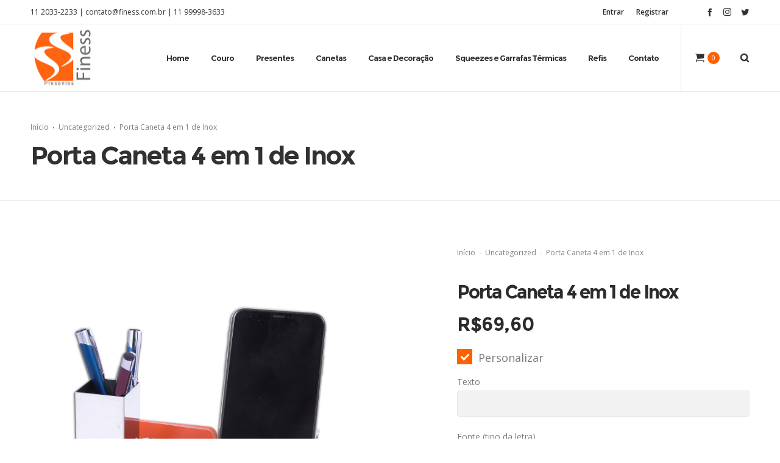

--- FILE ---
content_type: text/html; charset=UTF-8
request_url: https://finess.com.br/wp-admin/admin-ajax.php
body_size: -507
content:
{"URL":"https:\/\/finess.com.br\/produto\/porta-caneta-4-em-1-de-inox\/","Facebook":0,"Google":0,"TOTAL":0}

--- FILE ---
content_type: text/html
request_url: https://content.googleapis.com/static/proxy.html?usegapi=1&jsh=m%3B%2F_%2Fscs%2Fabc-static%2F_%2Fjs%2Fk%3Dgapi.lb.en.2kN9-TZiXrM.O%2Fd%3D1%2Frs%3DAHpOoo_B4hu0FeWRuWHfxnZ3V0WubwN7Qw%2Fm%3D__features__
body_size: -192
content:
<!DOCTYPE html>
<html>
<head>
<title></title>
<meta http-equiv="X-UA-Compatible" content="IE=edge" />
<script nonce="hib2Orznc0gbjvWBMD0geQ">
  window['startup'] = function() {
    googleapis.server.init();
  };
</script>
<script src="https://apis.google.com/js/googleapis.proxy.js?onload=startup" async defer nonce="hib2Orznc0gbjvWBMD0geQ"></script>
</head>
<body>
</body>
</html>


--- FILE ---
content_type: text/css
request_url: https://finess.com.br/wp-content/plugins/cfwc-plugin/css/style.css?ver=6.1.9
body_size: 733
content:
#imagem-container {
	position: relative;
	overflow: hidden;
}
#imagem-container img {
	max-width: none !important;
}
#imagem-container p {
	position: absolute;
	top: 50px;
	left: 50px;
	z-index: 10;
	cursor: move;
	text-align: center;
	color: #89756C;
	font-size: 15px;
	font-weight:bold;
	width: 300px;
}
#imagem-container.front p {
	cursor: default;
}
#imagem-container p span {
	border: 1px dashed #000;
	   -webkit-touch-callout: none;
   -webkit-user-select: none;
   -khtml-user-select: none;
   -moz-user-select: none;
   -ms-user-select: none;
   user-select: none;
}
#imagem-container.front p span {
	border: none;
}
#draga {
	margin: 0;
	padding: 0;
}
#cfwc_fonte {
	display: block;
	width: 100%;
	height: 43px;
	line-height: 30px;
	padding: 5px 15px;
	margin: 0 0 19px;
	background-color: #f2f2f2;
	border: 1px solid #e7e7e7;
	border-radius: 4px;
	-webkit-appearance: none;
	-webkit-box-shadow: 0 5px 10px 0 transparent;
	box-shadow: 0 5px 10px 0 transparent;
	-webkit-transition: all .5s ease-in-out;
	-moz-transition: all .5s ease-in-out;
	transition: all .5s ease-in-out;
	background-image: url("../down-arrow.png");
	background-repeat: no-repeat;
	background-position: right 5px;
	background-size: 32px;
}
#cfwc_fonte:hover {
	background: #fff;
	border-color: #fff;
	-webkit-box-shadow: 0 10px 27px 0 rgba(0,0,0,0.1);
	box-shadow: 0 10px 27px 0 rgba(0,0,0,0.1);
	background-image: url("../down-arrow.png");
	background-repeat: no-repeat;
	background-position: right 5px;
	background-size: 32px;
}


.jquery-modal {
	z-index: 50000 !important;
}


.botaoa {
	width: 100%;
	text-align: center;
	border-radius: 32px;
	font-weight: bold;
	padding: 0;
	height: 43px;
	line-height: 43px;
	background-color: #AAA;
	color: #fff;
	display: block;
	text-transform: uppercase;
	margin-bottom: 30px;
}



.container-checkbox {
  display: block;
  position: relative;
  padding-left: 35px;
  margin-bottom: 12px;
  cursor: pointer;
  font-size: 18px;
  -webkit-user-select: none;
  -moz-user-select: none;
  -ms-user-select: none;
  user-select: none;
}

/* Hide the browser's default checkbox */
.container-checkbox input {
  position: absolute;
  opacity: 0;
  cursor: pointer;
  height: 0;
  width: 0;
}

/* Create a custom checkbox */
.checkmark {
  position: absolute;
  top: 0;
  left: 0;
  height: 25px;
  width: 25px;
  background-color: #eee;
}

/* On mouse-over, add a grey background color */
.container-checkbox:hover input ~ .checkmark {
  background-color: #ccc;
}

/* When the checkbox is checked, add a blue background */
.container-checkbox input:checked ~ .checkmark {
  background-color: #ff6000;
}

/* Create the checkmark/indicator (hidden when not checked) */
.checkmark:after {
  content: "";
  position: absolute;
  display: none;
}

/* Show the checkmark when checked */
.container-checkbox input:checked ~ .checkmark:after {
  display: block;
}

/* Style the checkmark/indicator */
.container-checkbox .checkmark:after {
  left: 9px;
  top: 5px;
  width: 8px;
  height: 13px;
  border: solid white;
  border-width: 0 3px 3px 0;
  -webkit-transform: rotate(45deg);
  -ms-transform: rotate(45deg);
  transform: rotate(45deg);
}





.modal a.close-modal {
   top: 10px !important;
   right: 10px !important;
}

--- FILE ---
content_type: text/css
request_url: https://finess.com.br/wp-content/themes/dfd-native/style.css
body_size: -51
content:
/*
Theme Name:         DFD Native
Theme URI:          https://nativewptheme.net/
Description:        Native - Powerful startup development tool
Version:            1.6.4
Author:             DFD
Author URI:         https://nativewptheme.net/
Tags:               one-column, two-columns, three-columns, right-sidebar, custom-background, custom-header, custom-menu, featured-images, microformats, post-formats, rtl-language-support, sticky-post, theme-options, translation-ready
Text Domain:		dfd-native
License:            GPL v2
License URI:        http://www.gnu.org/licenses/gpl-2.0.html
*/
